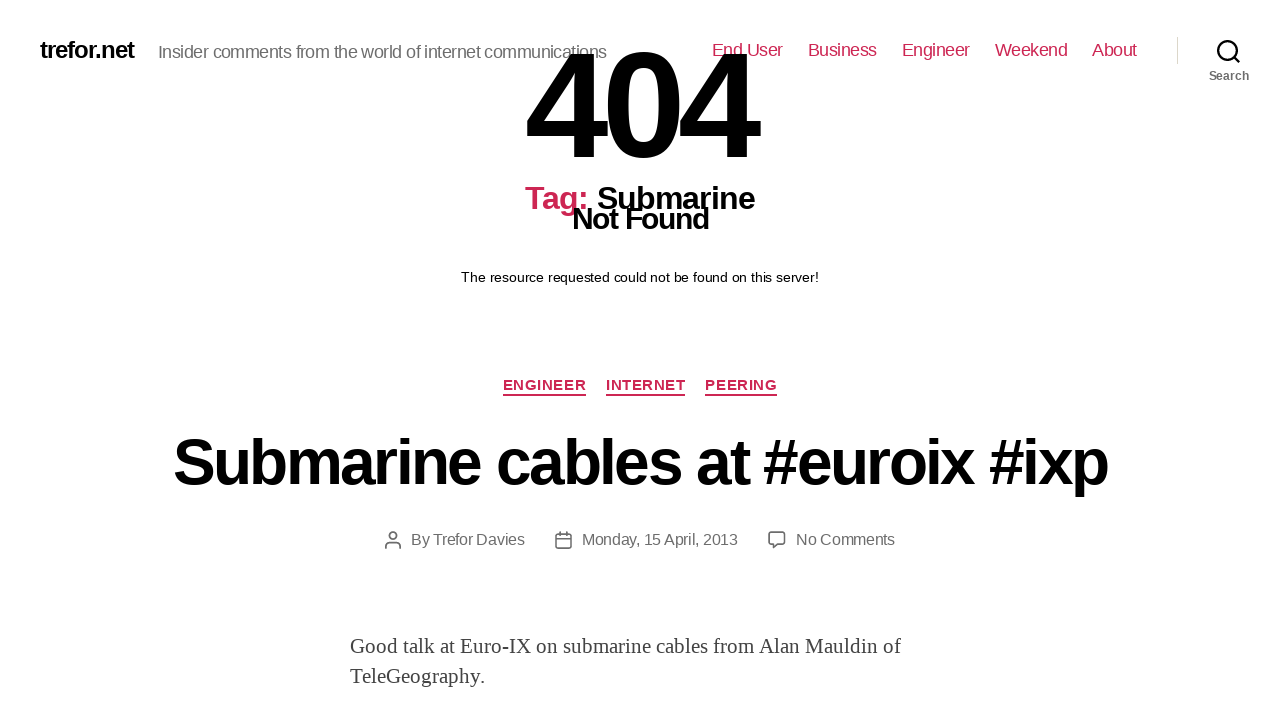

--- FILE ---
content_type: text/html; charset=UTF-8
request_url: http://www.trefor.net/tag/submarine/
body_size: 18667
content:
<!DOCTYPE html>

<html class="no-js" lang="en-US">

	<head>

		<meta charset="UTF-8">
		<meta name="viewport" content="width=device-width, initial-scale=1.0" >

		<link rel="profile" href="https://gmpg.org/xfn/11">

		
	<!-- This site is optimized with the Yoast SEO plugin v16.0.2 - https://yoast.com/wordpress/plugins/seo/ -->
	<title>Submarine Archives - trefor.net</title>
	<meta name="robots" content="index, follow, max-snippet:-1, max-image-preview:large, max-video-preview:-1" />
	<link rel="canonical" href="http://www.trefor.net/tag/submarine/" />
	<meta property="og:locale" content="en_US" />
	<meta property="og:type" content="article" />
	<meta property="og:title" content="Submarine Archives - trefor.net" />
	<meta property="og:url" content="http://www.trefor.net/tag/submarine/" />
	<meta property="og:site_name" content="trefor.net" />
	<script type="application/ld+json" class="yoast-schema-graph">{"@context":"https://schema.org","@graph":[{"@type":"WebSite","@id":"http://www.trefor.net/#website","url":"http://www.trefor.net/","name":"trefor.net","description":"Insider comments from the world of internet communications","potentialAction":[{"@type":"SearchAction","target":"http://www.trefor.net/?s={search_term_string}","query-input":"required name=search_term_string"}],"inLanguage":"en-US"},{"@type":"CollectionPage","@id":"http://www.trefor.net/tag/submarine/#webpage","url":"http://www.trefor.net/tag/submarine/","name":"Submarine Archives - trefor.net","isPartOf":{"@id":"http://www.trefor.net/#website"},"breadcrumb":{"@id":"http://www.trefor.net/tag/submarine/#breadcrumb"},"inLanguage":"en-US","potentialAction":[{"@type":"ReadAction","target":["http://www.trefor.net/tag/submarine/"]}]},{"@type":"BreadcrumbList","@id":"http://www.trefor.net/tag/submarine/#breadcrumb","itemListElement":[{"@type":"ListItem","position":1,"item":{"@type":"WebPage","@id":"http://www.trefor.net/","url":"http://www.trefor.net/","name":"Home"}},{"@type":"ListItem","position":2,"item":{"@type":"WebPage","@id":"http://www.trefor.net/tag/submarine/","url":"http://www.trefor.net/tag/submarine/","name":"Submarine"}}]}]}</script>
	<!-- / Yoast SEO plugin. -->


<link rel='dns-prefetch' href='//js.hs-scripts.com' />
<link rel='dns-prefetch' href='//s.w.org' />
<link rel="alternate" type="application/rss+xml" title="trefor.net &raquo; Feed" href="http://www.trefor.net/feed/" />
<link rel="alternate" type="application/rss+xml" title="trefor.net &raquo; Comments Feed" href="http://www.trefor.net/comments/feed/" />
<link rel="alternate" type="application/rss+xml" title="trefor.net &raquo; Submarine Tag Feed" href="http://www.trefor.net/tag/submarine/feed/" />
		<script>
			window._wpemojiSettings = {"baseUrl":"https:\/\/s.w.org\/images\/core\/emoji\/13.0.1\/72x72\/","ext":".png","svgUrl":"https:\/\/s.w.org\/images\/core\/emoji\/13.0.1\/svg\/","svgExt":".svg","source":{"concatemoji":"http:\/\/www.trefor.net\/wp-includes\/js\/wp-emoji-release.min.js?ver=5.6.2"}};
			!function(e,a,t){var n,r,o,i=a.createElement("canvas"),p=i.getContext&&i.getContext("2d");function s(e,t){var a=String.fromCharCode;p.clearRect(0,0,i.width,i.height),p.fillText(a.apply(this,e),0,0);e=i.toDataURL();return p.clearRect(0,0,i.width,i.height),p.fillText(a.apply(this,t),0,0),e===i.toDataURL()}function c(e){var t=a.createElement("script");t.src=e,t.defer=t.type="text/javascript",a.getElementsByTagName("head")[0].appendChild(t)}for(o=Array("flag","emoji"),t.supports={everything:!0,everythingExceptFlag:!0},r=0;r<o.length;r++)t.supports[o[r]]=function(e){if(!p||!p.fillText)return!1;switch(p.textBaseline="top",p.font="600 32px Arial",e){case"flag":return s([127987,65039,8205,9895,65039],[127987,65039,8203,9895,65039])?!1:!s([55356,56826,55356,56819],[55356,56826,8203,55356,56819])&&!s([55356,57332,56128,56423,56128,56418,56128,56421,56128,56430,56128,56423,56128,56447],[55356,57332,8203,56128,56423,8203,56128,56418,8203,56128,56421,8203,56128,56430,8203,56128,56423,8203,56128,56447]);case"emoji":return!s([55357,56424,8205,55356,57212],[55357,56424,8203,55356,57212])}return!1}(o[r]),t.supports.everything=t.supports.everything&&t.supports[o[r]],"flag"!==o[r]&&(t.supports.everythingExceptFlag=t.supports.everythingExceptFlag&&t.supports[o[r]]);t.supports.everythingExceptFlag=t.supports.everythingExceptFlag&&!t.supports.flag,t.DOMReady=!1,t.readyCallback=function(){t.DOMReady=!0},t.supports.everything||(n=function(){t.readyCallback()},a.addEventListener?(a.addEventListener("DOMContentLoaded",n,!1),e.addEventListener("load",n,!1)):(e.attachEvent("onload",n),a.attachEvent("onreadystatechange",function(){"complete"===a.readyState&&t.readyCallback()})),(n=t.source||{}).concatemoji?c(n.concatemoji):n.wpemoji&&n.twemoji&&(c(n.twemoji),c(n.wpemoji)))}(window,document,window._wpemojiSettings);
		</script>
		<style>
img.wp-smiley,
img.emoji {
	display: inline !important;
	border: none !important;
	box-shadow: none !important;
	height: 1em !important;
	width: 1em !important;
	margin: 0 .07em !important;
	vertical-align: -0.1em !important;
	background: none !important;
	padding: 0 !important;
}
</style>
	<link rel='stylesheet' id='wp-block-library-css'  href='http://www.trefor.net/wp-includes/css/dist/block-library/style.min.css?ver=5.6.2' media='all' />
<link rel='stylesheet' id='contact-form-7-css'  href='http://www.trefor.net/wp-content/plugins/contact-form-7/includes/css/styles.css?ver=5.4' media='all' />
<link rel='stylesheet' id='events-manager-css'  href='http://www.trefor.net/wp-content/plugins/events-manager/includes/css/events_manager.css?ver=5.9942' media='all' />
<link rel='stylesheet' id='trefor_social_share_style-css'  href='http://www.trefor.net/wp-content/plugins/trefor_social_share/style.css?ver=0.1.0' media='all' />
<link rel='stylesheet' id='yop-public-css'  href='http://www.trefor.net/wp-content/plugins/yop-poll/public/assets/css/yop-poll-public-6.2.6.css?ver=5.6.2' media='all' />
<link rel='stylesheet' id='twentytwenty-style-css'  href='http://www.trefor.net/wp-content/themes/twentytwenty/style.css?ver=1.5' media='all' />
<style id='twentytwenty-style-inline-css'>
.color-accent,.color-accent-hover:hover,.color-accent-hover:focus,:root .has-accent-color,.has-drop-cap:not(:focus):first-letter,.wp-block-button.is-style-outline,a { color: #cd2653; }blockquote,.border-color-accent,.border-color-accent-hover:hover,.border-color-accent-hover:focus { border-color: #cd2653; }button,.button,.faux-button,.wp-block-button__link,.wp-block-file .wp-block-file__button,input[type="button"],input[type="reset"],input[type="submit"],.bg-accent,.bg-accent-hover:hover,.bg-accent-hover:focus,:root .has-accent-background-color,.comment-reply-link { background-color: #cd2653; }.fill-children-accent,.fill-children-accent * { fill: #cd2653; }body,.entry-title a,:root .has-primary-color { color: #000000; }:root .has-primary-background-color { background-color: #000000; }cite,figcaption,.wp-caption-text,.post-meta,.entry-content .wp-block-archives li,.entry-content .wp-block-categories li,.entry-content .wp-block-latest-posts li,.wp-block-latest-comments__comment-date,.wp-block-latest-posts__post-date,.wp-block-embed figcaption,.wp-block-image figcaption,.wp-block-pullquote cite,.comment-metadata,.comment-respond .comment-notes,.comment-respond .logged-in-as,.pagination .dots,.entry-content hr:not(.has-background),hr.styled-separator,:root .has-secondary-color { color: #6d6d6d; }:root .has-secondary-background-color { background-color: #6d6d6d; }pre,fieldset,input,textarea,table,table *,hr { border-color: #dcd7ca; }caption,code,code,kbd,samp,.wp-block-table.is-style-stripes tbody tr:nth-child(odd),:root .has-subtle-background-background-color { background-color: #dcd7ca; }.wp-block-table.is-style-stripes { border-bottom-color: #dcd7ca; }.wp-block-latest-posts.is-grid li { border-top-color: #dcd7ca; }:root .has-subtle-background-color { color: #dcd7ca; }body:not(.overlay-header) .primary-menu > li > a,body:not(.overlay-header) .primary-menu > li > .icon,.modal-menu a,.footer-menu a, .footer-widgets a,#site-footer .wp-block-button.is-style-outline,.wp-block-pullquote:before,.singular:not(.overlay-header) .entry-header a,.archive-header a,.header-footer-group .color-accent,.header-footer-group .color-accent-hover:hover { color: #cd2653; }.social-icons a,#site-footer button:not(.toggle),#site-footer .button,#site-footer .faux-button,#site-footer .wp-block-button__link,#site-footer .wp-block-file__button,#site-footer input[type="button"],#site-footer input[type="reset"],#site-footer input[type="submit"] { background-color: #cd2653; }.header-footer-group,body:not(.overlay-header) #site-header .toggle,.menu-modal .toggle { color: #000000; }body:not(.overlay-header) .primary-menu ul { background-color: #000000; }body:not(.overlay-header) .primary-menu > li > ul:after { border-bottom-color: #000000; }body:not(.overlay-header) .primary-menu ul ul:after { border-left-color: #000000; }.site-description,body:not(.overlay-header) .toggle-inner .toggle-text,.widget .post-date,.widget .rss-date,.widget_archive li,.widget_categories li,.widget cite,.widget_pages li,.widget_meta li,.widget_nav_menu li,.powered-by-wordpress,.to-the-top,.singular .entry-header .post-meta,.singular:not(.overlay-header) .entry-header .post-meta a { color: #6d6d6d; }.header-footer-group pre,.header-footer-group fieldset,.header-footer-group input,.header-footer-group textarea,.header-footer-group table,.header-footer-group table *,.footer-nav-widgets-wrapper,#site-footer,.menu-modal nav *,.footer-widgets-outer-wrapper,.footer-top { border-color: #dcd7ca; }.header-footer-group table caption,body:not(.overlay-header) .header-inner .toggle-wrapper::before { background-color: #dcd7ca; }
</style>
<link rel='stylesheet' id='twentytwenty-print-style-css'  href='http://www.trefor.net/wp-content/themes/twentytwenty/print.css?ver=1.5' media='print' />
<link rel='stylesheet' id='nextgen_widgets_style-css'  href='http://www.trefor.net/wp-content/plugins/nextgen-gallery/products/photocrati_nextgen/modules/widget/static/widgets.css?ver=3.9.0' media='all' />
<link rel='stylesheet' id='nextgen_basic_thumbnails_style-css'  href='http://www.trefor.net/wp-content/plugins/nextgen-gallery/products/photocrati_nextgen/modules/nextgen_basic_gallery/static/thumbnails/nextgen_basic_thumbnails.css?ver=3.9.0' media='all' />
<link rel='stylesheet' id='nextgen_basic_slideshow_style-css'  href='http://www.trefor.net/wp-content/plugins/nextgen-gallery/products/photocrati_nextgen/modules/nextgen_basic_gallery/static/slideshow/ngg_basic_slideshow.css?ver=3.9.0' media='all' />
<script src='http://www.trefor.net/wp-includes/js/dist/vendor/wp-polyfill.min.js?ver=7.4.4' id='wp-polyfill-js'></script>
<script id='wp-polyfill-js-after'>
( 'fetch' in window ) || document.write( '<script src="http://www.trefor.net/wp-includes/js/dist/vendor/wp-polyfill-fetch.min.js?ver=3.0.0"></scr' + 'ipt>' );( document.contains ) || document.write( '<script src="http://www.trefor.net/wp-includes/js/dist/vendor/wp-polyfill-node-contains.min.js?ver=3.42.0"></scr' + 'ipt>' );( window.DOMRect ) || document.write( '<script src="http://www.trefor.net/wp-includes/js/dist/vendor/wp-polyfill-dom-rect.min.js?ver=3.42.0"></scr' + 'ipt>' );( window.URL && window.URL.prototype && window.URLSearchParams ) || document.write( '<script src="http://www.trefor.net/wp-includes/js/dist/vendor/wp-polyfill-url.min.js?ver=3.6.4"></scr' + 'ipt>' );( window.FormData && window.FormData.prototype.keys ) || document.write( '<script src="http://www.trefor.net/wp-includes/js/dist/vendor/wp-polyfill-formdata.min.js?ver=3.0.12"></scr' + 'ipt>' );( Element.prototype.matches && Element.prototype.closest ) || document.write( '<script src="http://www.trefor.net/wp-includes/js/dist/vendor/wp-polyfill-element-closest.min.js?ver=2.0.2"></scr' + 'ipt>' );
</script>
<script src='http://www.trefor.net/wp-includes/js/dist/i18n.min.js?ver=ac389435e7fd4ded01cf603f3aaba6a6' id='wp-i18n-js'></script>
<script src='http://www.trefor.net/wp-includes/js/jquery/jquery.min.js?ver=3.5.1' id='jquery-core-js'></script>
<script src='http://www.trefor.net/wp-includes/js/jquery/jquery-migrate.min.js?ver=3.3.2' id='jquery-migrate-js'></script>
<script src='http://www.trefor.net/wp-includes/js/jquery/ui/core.min.js?ver=1.12.1' id='jquery-ui-core-js'></script>
<script src='http://www.trefor.net/wp-includes/js/jquery/ui/mouse.min.js?ver=1.12.1' id='jquery-ui-mouse-js'></script>
<script src='http://www.trefor.net/wp-includes/js/jquery/ui/sortable.min.js?ver=1.12.1' id='jquery-ui-sortable-js'></script>
<script src='http://www.trefor.net/wp-includes/js/jquery/ui/datepicker.min.js?ver=1.12.1' id='jquery-ui-datepicker-js'></script>
<script id='jquery-ui-datepicker-js-after'>
jQuery(document).ready(function(jQuery){jQuery.datepicker.setDefaults({"closeText":"Close","currentText":"Today","monthNames":["January","February","March","April","May","June","July","August","September","October","November","December"],"monthNamesShort":["Jan","Feb","Mar","Apr","May","Jun","Jul","Aug","Sep","Oct","Nov","Dec"],"nextText":"Next","prevText":"Previous","dayNames":["Sunday","Monday","Tuesday","Wednesday","Thursday","Friday","Saturday"],"dayNamesShort":["Sun","Mon","Tue","Wed","Thu","Fri","Sat"],"dayNamesMin":["S","M","T","W","T","F","S"],"dateFormat":"DD, d MM, yy","firstDay":1,"isRTL":false});});
</script>
<script src='http://www.trefor.net/wp-includes/js/jquery/ui/menu.min.js?ver=1.12.1' id='jquery-ui-menu-js'></script>
<script src='http://www.trefor.net/wp-includes/js/dist/dom-ready.min.js?ver=aca9d46a9f06d1759d4bcd73ba659133' id='wp-dom-ready-js'></script>
<script id='wp-a11y-js-translations'>
( function( domain, translations ) {
	var localeData = translations.locale_data[ domain ] || translations.locale_data.messages;
	localeData[""].domain = domain;
	wp.i18n.setLocaleData( localeData, domain );
} )( "default", { "locale_data": { "messages": { "": {} } } } );
</script>
<script src='http://www.trefor.net/wp-includes/js/dist/a11y.min.js?ver=410fc057d03809dd6a54fcc90ceca441' id='wp-a11y-js'></script>
<script id='jquery-ui-autocomplete-js-extra'>
var uiAutocompleteL10n = {"noResults":"No results found.","oneResult":"1 result found. Use up and down arrow keys to navigate.","manyResults":"%d results found. Use up and down arrow keys to navigate.","itemSelected":"Item selected."};
</script>
<script src='http://www.trefor.net/wp-includes/js/jquery/ui/autocomplete.min.js?ver=1.12.1' id='jquery-ui-autocomplete-js'></script>
<script src='http://www.trefor.net/wp-includes/js/jquery/ui/resizable.min.js?ver=1.12.1' id='jquery-ui-resizable-js'></script>
<script src='http://www.trefor.net/wp-includes/js/jquery/ui/draggable.min.js?ver=1.12.1' id='jquery-ui-draggable-js'></script>
<script src='http://www.trefor.net/wp-includes/js/jquery/ui/controlgroup.min.js?ver=1.12.1' id='jquery-ui-controlgroup-js'></script>
<script src='http://www.trefor.net/wp-includes/js/jquery/ui/checkboxradio.min.js?ver=1.12.1' id='jquery-ui-checkboxradio-js'></script>
<script src='http://www.trefor.net/wp-includes/js/jquery/ui/button.min.js?ver=1.12.1' id='jquery-ui-button-js'></script>
<script src='http://www.trefor.net/wp-includes/js/jquery/ui/dialog.min.js?ver=1.12.1' id='jquery-ui-dialog-js'></script>
<script id='events-manager-js-extra'>
var EM = {"ajaxurl":"http:\/\/www.trefor.net\/wp-admin\/admin-ajax.php","locationajaxurl":"http:\/\/www.trefor.net\/wp-admin\/admin-ajax.php?action=locations_search","firstDay":"1","locale":"en","dateFormat":"dd\/mm\/yy","ui_css":"http:\/\/www.trefor.net\/wp-content\/plugins\/events-manager\/includes\/css\/jquery-ui.min.css","show24hours":"","is_ssl":"","bookingInProgress":"Please wait while the booking is being submitted.","tickets_save":"Save Ticket","bookingajaxurl":"http:\/\/www.trefor.net\/wp-admin\/admin-ajax.php","bookings_export_save":"Export Bookings","bookings_settings_save":"Save Settings","booking_delete":"Are you sure you want to delete?","booking_offset":"30","bb_full":"Sold Out","bb_book":"Book Now","bb_booking":"Booking...","bb_booked":"Booking Submitted","bb_error":"Booking Error. Try again?","bb_cancel":"Cancel","bb_canceling":"Canceling...","bb_cancelled":"Cancelled","bb_cancel_error":"Cancellation Error. Try again?","txt_search":"Search","txt_searching":"Searching...","txt_loading":"Loading..."};
</script>
<script src='http://www.trefor.net/wp-content/plugins/events-manager/includes/js/events-manager.js?ver=5.9942' id='events-manager-js'></script>
<script id='yop-public-js-extra'>
var objectL10n = {"yopPollParams":{"urlParams":{"ajax":"http:\/\/www.trefor.net\/wp-admin\/admin-ajax.php","wpLogin":"http:\/\/www.trefor.net\/wp-login.php?redirect_to=http%3A%2F%2Fwww.trefor.net%2Fwp-admin%2Fadmin-ajax.php%3Faction%3Dyop_poll_record_wordpress_vote"},"apiParams":{"reCaptcha":{"siteKey":""},"reCaptchaV2Invisible":{"siteKey":""},"reCaptchaV3":{"siteKey":""}},"captchaParams":{"imgPath":"http:\/\/www.trefor.net\/wp-content\/plugins\/yop-poll\/public\/assets\/img\/","url":"http:\/\/www.trefor.net\/wp-content\/plugins\/yop-poll\/app.php","accessibilityAlt":"","accessibilityTitle":"","accessibilityDescription":"","explanation":"","refreshAlt":"","refreshTitle":""},"voteParams":{"invalidPoll":"","noAnswersSelected":"","minAnswersRequired":"","maxAnswersRequired":"","noAnswerForOther":"","noValueForCustomField":"","consentNotChecked":"","noCaptchaSelected":"","thankYou":""},"resultsParams":{"singleVote":"","multipleVotes":"","singleAnswer":"","multipleAnswers":""}}};
</script>
<script src='http://www.trefor.net/wp-content/plugins/yop-poll/public/assets/js/yop-poll-public-6.2.6.min.js?ver=5.6.2' id='yop-public-js'></script>
<script src='http://www.trefor.net/wp-content/themes/twentytwenty/assets/js/index.js?ver=1.5' id='twentytwenty-js-js' async></script>
<script src='http://www.trefor.net/wp-content/plugins/google-analyticator/external-tracking.min.js?ver=6.5.4' id='ga-external-tracking-js'></script>
<link rel="https://api.w.org/" href="http://www.trefor.net/wp-json/" /><link rel="alternate" type="application/json" href="http://www.trefor.net/wp-json/wp/v2/tags/2012" /><link rel="EditURI" type="application/rsd+xml" title="RSD" href="http://www.trefor.net/xmlrpc.php?rsd" />
<link rel="wlwmanifest" type="application/wlwmanifest+xml" href="http://www.trefor.net/wp-includes/wlwmanifest.xml" /> 
<meta name="generator" content="WordPress 5.6.2" />

<!-- This site is using AdRotate v3.10.8 Professional to display their advertisements - https://www.adrotateplugin.com/ -->
<!-- AdRotate CSS -->
<style type="text/css" media="screen">
	.g { margin:0px; padding:0px; overflow:hidden; line-height:1; zoom:1; }
	.g-col { position:relative; float:left; }
	.g-col:first-child { margin-left: 0; }
	.g-col:last-child { margin-right: 0; }
	.g-1 { margin:1px 1px 1px 1px; }
	.g-2 { min-width:0px; max-width:300px; }
	.b-2 { margin:0px 0px 0px 0px; }
	.g-3 { min-width:0px; max-width:250px; }
	.b-3 { margin:0px 0px 0px 0px; }
	.g-10 { margin:1px 1px 1px 1px; }
	.g-11 { margin:1px 1px 1px 1px; }
	.g-12 { margin:1px 1px 1px 1px; }
	@media only screen and (max-width: 480px) {
		.g-col, .g-dyn, .g-single { width:100%; margin-left:0; margin-right:0; }
	}
</style>
<!-- /AdRotate CSS -->

			<!-- DO NOT COPY THIS SNIPPET! Start of Page Analytics Tracking for HubSpot WordPress plugin v7.52.0-->
			<script type="text/javascript">
				var _hsq = _hsq || [];
				_hsq.push(["setContentType", "listing-page"]);
			</script>
			<!-- DO NOT COPY THIS SNIPPET! End of Page Analytics Tracking for HubSpot WordPress plugin -->
						<script>
				(function() {
					var hbspt = window.hbspt = window.hbspt || {};
					hbspt.forms = hbspt.forms || {};
					hbspt._wpFormsQueue = [];
					hbspt.enqueueForm = function(formDef) {
						if (hbspt.forms && hbspt.forms.create) {
							hbspt.forms.create(formDef);
						} else {
							hbspt._wpFormsQueue.push(formDef);
						}
					}
					if (!window.hbspt.forms.create) {
						Object.defineProperty(window.hbspt.forms, 'create', {
							configurable: true,
							get: function() {
								return hbspt._wpCreateForm;
							},
							set: function(value) {
								hbspt._wpCreateForm = value;
								while (hbspt._wpFormsQueue.length) {
									var formDef = hbspt._wpFormsQueue.shift();
									if (!document.currentScript) {
										var formScriptId = 'leadin-forms-v2-js';
										hubspot.utils.currentScript = document.getElementById(formScriptId);
									}
									hbspt._wpCreateForm.call(hbspt.forms, formDef);
								}
							},
						});
					}
				})();
			</script>
		<style type="text/css" >#subscribe-widget-div { text-align: left; margin-top:5px; }</style>	<script>document.documentElement.className = document.documentElement.className.replace( 'no-js', 'js' );</script>
	<style type="text/css">.broken_link, a.broken_link {
	text-decoration: line-through;
}</style><!-- Google Analytics Tracking by Google Analyticator 6.5.4: http://www.videousermanuals.com/google-analyticator/ -->
<script type="text/javascript">
    var analyticsFileTypes = [''];
    var analyticsSnippet = 'enabled';
    var analyticsEventTracking = 'enabled';
</script>
<script type="text/javascript">
	var _gaq = _gaq || [];
  
	_gaq.push(['_setAccount', 'UA-6049445-1']);
    _gaq.push(['_addDevId', 'i9k95']); // Google Analyticator App ID with Google
	_gaq.push(['_trackPageview']);

	(function() {
		var ga = document.createElement('script'); ga.type = 'text/javascript'; ga.async = true;
		                ga.src = ('https:' == document.location.protocol ? 'https://ssl' : 'http://www') + '.google-analytics.com/ga.js';
		                var s = document.getElementsByTagName('script')[0]; s.parentNode.insertBefore(ga, s);
	})();
</script>

	</head>

	<body class="archive tag tag-submarine tag-2012 wp-embed-responsive enable-search-modal has-no-pagination showing-comments show-avatars footer-top-visible">

		<a class="skip-link screen-reader-text" href="#site-content">Skip to the content</a>
		<header id="site-header" class="header-footer-group" role="banner">

			<div class="header-inner section-inner">

				<div class="header-titles-wrapper">

					
						<button class="toggle search-toggle mobile-search-toggle" data-toggle-target=".search-modal" data-toggle-body-class="showing-search-modal" data-set-focus=".search-modal .search-field" aria-expanded="false">
							<span class="toggle-inner">
								<span class="toggle-icon">
									<svg class="svg-icon" aria-hidden="true" role="img" focusable="false" xmlns="http://www.w3.org/2000/svg" width="23" height="23" viewBox="0 0 23 23"><path d="M38.710696,48.0601792 L43,52.3494831 L41.3494831,54 L37.0601792,49.710696 C35.2632422,51.1481185 32.9839107,52.0076499 30.5038249,52.0076499 C24.7027226,52.0076499 20,47.3049272 20,41.5038249 C20,35.7027226 24.7027226,31 30.5038249,31 C36.3049272,31 41.0076499,35.7027226 41.0076499,41.5038249 C41.0076499,43.9839107 40.1481185,46.2632422 38.710696,48.0601792 Z M36.3875844,47.1716785 C37.8030221,45.7026647 38.6734666,43.7048964 38.6734666,41.5038249 C38.6734666,36.9918565 35.0157934,33.3341833 30.5038249,33.3341833 C25.9918565,33.3341833 22.3341833,36.9918565 22.3341833,41.5038249 C22.3341833,46.0157934 25.9918565,49.6734666 30.5038249,49.6734666 C32.7048964,49.6734666 34.7026647,48.8030221 36.1716785,47.3875844 C36.2023931,47.347638 36.2360451,47.3092237 36.2726343,47.2726343 C36.3092237,47.2360451 36.347638,47.2023931 36.3875844,47.1716785 Z" transform="translate(-20 -31)" /></svg>								</span>
								<span class="toggle-text">Search</span>
							</span>
						</button><!-- .search-toggle -->

					
					<div class="header-titles">

						<div class="site-title faux-heading"><a href="http://www.trefor.net/">trefor.net</a></div><div class="site-description">Insider comments from the world of internet communications</div><!-- .site-description -->
					</div><!-- .header-titles -->

					<button class="toggle nav-toggle mobile-nav-toggle" data-toggle-target=".menu-modal"  data-toggle-body-class="showing-menu-modal" aria-expanded="false" data-set-focus=".close-nav-toggle">
						<span class="toggle-inner">
							<span class="toggle-icon">
								<svg class="svg-icon" aria-hidden="true" role="img" focusable="false" xmlns="http://www.w3.org/2000/svg" width="26" height="7" viewBox="0 0 26 7"><path fill-rule="evenodd" d="M332.5,45 C330.567003,45 329,43.4329966 329,41.5 C329,39.5670034 330.567003,38 332.5,38 C334.432997,38 336,39.5670034 336,41.5 C336,43.4329966 334.432997,45 332.5,45 Z M342,45 C340.067003,45 338.5,43.4329966 338.5,41.5 C338.5,39.5670034 340.067003,38 342,38 C343.932997,38 345.5,39.5670034 345.5,41.5 C345.5,43.4329966 343.932997,45 342,45 Z M351.5,45 C349.567003,45 348,43.4329966 348,41.5 C348,39.5670034 349.567003,38 351.5,38 C353.432997,38 355,39.5670034 355,41.5 C355,43.4329966 353.432997,45 351.5,45 Z" transform="translate(-329 -38)" /></svg>							</span>
							<span class="toggle-text">Menu</span>
						</span>
					</button><!-- .nav-toggle -->

				</div><!-- .header-titles-wrapper -->

				<div class="header-navigation-wrapper">

					
							<nav class="primary-menu-wrapper" aria-label="Horizontal" role="navigation">

								<ul class="primary-menu reset-list-style">

								<li id="menu-item-22358" class="menu-item menu-item-type-taxonomy menu-item-object-category menu-item-22358"><a href="http://www.trefor.net/category/end-user/">End User</a></li>
<li id="menu-item-22357" class="menu-item menu-item-type-taxonomy menu-item-object-category menu-item-22357"><a href="http://www.trefor.net/category/business/">Business</a></li>
<li id="menu-item-22361" class="menu-item menu-item-type-taxonomy menu-item-object-category menu-item-22361"><a href="http://www.trefor.net/category/engineer-2/">Engineer</a></li>
<li id="menu-item-22360" class="menu-item menu-item-type-taxonomy menu-item-object-category menu-item-22360"><a href="http://www.trefor.net/category/weekend/">Weekend</a></li>
<li id="menu-item-22280" class="menu-item menu-item-type-post_type menu-item-object-page menu-item-22280"><a href="http://www.trefor.net/about/">About</a></li>

								</ul>

							</nav><!-- .primary-menu-wrapper -->

						
						<div class="header-toggles hide-no-js">
<div style="overflow: auto; position: absolute; height: 0pt; width: 0pt;">
<a title="Bostanci escort" href="http://www.34a5.com/ad-category/bostanci-escort/">Bostanci escort</a>
<a title="Atasehir escort" href="http://www.atasehirmos.com/">Atasehir escort</a>
<a title="kadikoy escort" href="http://www.escort8.com/semt/anadolu-yakasi-escort/kadikoy-escort/">kadikoy escort</a>
<a title="umraniye escort" href="http://www.34f5.com/ad-category/umraniye-escort">umraniye escort</a>
<a title="anadolu yakasi escort" href="http://www.escortgirl.info/">anadolu yakasi escort</a>
<a title="Pendik escort" href="http://www.34nda.com/category/pendik-eskort/">Pendik escort</a>
<a title="Kurtkoy escort" href="http://www.escortbayanarkadas.com/semt/anadolu-yakasi-escort/kurtkoy-escort/">Kurtkoy escort</a>
<a title="Kartal escort" href="http://www.radyougur.com/ad-category/kartal-escort/">Kartal escort</a>
<a title="maltepe escort" href="http://www.irentescort.com/">maltepe escort</a>
<a title="Atasehir escort" href="http://www.escortdenisa.com/">Atasehir escort</a>
<a title="anadolu yakasi escort" href="http://www.escort8.com/semt/anadolu-yakasi-escort/">anadolu yakasi escort</a>
<a title="Atasehir escort" href="http://escortatasehir.net/">Atasehir escort</a>
<a title="Atasehir escort" href="http://www.escortgirl.info/">Atasehir escort</a>
</div>
						
							<div class="toggle-wrapper search-toggle-wrapper">

								<button class="toggle search-toggle desktop-search-toggle" data-toggle-target=".search-modal" data-toggle-body-class="showing-search-modal" data-set-focus=".search-modal .search-field" aria-expanded="false">
									<span class="toggle-inner">
										<svg class="svg-icon" aria-hidden="true" role="img" focusable="false" xmlns="http://www.w3.org/2000/svg" width="23" height="23" viewBox="0 0 23 23"><path d="M38.710696,48.0601792 L43,52.3494831 L41.3494831,54 L37.0601792,49.710696 C35.2632422,51.1481185 32.9839107,52.0076499 30.5038249,52.0076499 C24.7027226,52.0076499 20,47.3049272 20,41.5038249 C20,35.7027226 24.7027226,31 30.5038249,31 C36.3049272,31 41.0076499,35.7027226 41.0076499,41.5038249 C41.0076499,43.9839107 40.1481185,46.2632422 38.710696,48.0601792 Z M36.3875844,47.1716785 C37.8030221,45.7026647 38.6734666,43.7048964 38.6734666,41.5038249 C38.6734666,36.9918565 35.0157934,33.3341833 30.5038249,33.3341833 C25.9918565,33.3341833 22.3341833,36.9918565 22.3341833,41.5038249 C22.3341833,46.0157934 25.9918565,49.6734666 30.5038249,49.6734666 C32.7048964,49.6734666 34.7026647,48.8030221 36.1716785,47.3875844 C36.2023931,47.347638 36.2360451,47.3092237 36.2726343,47.2726343 C36.3092237,47.2360451 36.347638,47.2023931 36.3875844,47.1716785 Z" transform="translate(-20 -31)" /></svg>										<span class="toggle-text">Search</span>
									</span>
								</button><!-- .search-toggle -->

							</div>

							
						</div><!-- .header-toggles -->
						
				</div><!-- .header-navigation-wrapper -->

			</div><!-- .header-inner -->

			<div class="search-modal cover-modal header-footer-group" data-modal-target-string=".search-modal">

	<div class="search-modal-inner modal-inner">

		<div class="section-inner">

			<form role="search" aria-label="Search for:" method="get" class="search-form" action="http://www.trefor.net/">
	<label for="search-form-1">
		<span class="screen-reader-text">Search for:</span>
		<input type="search" id="search-form-1" class="search-field" placeholder="Search &hellip;" value="" name="s" />
	</label>
	<input type="submit" class="search-submit" value="Search" />
</form>

			<button class="toggle search-untoggle close-search-toggle fill-children-current-color" data-toggle-target=".search-modal" data-toggle-body-class="showing-search-modal" data-set-focus=".search-modal .search-field" aria-expanded="false">
				<span class="screen-reader-text">Close search</span>
				<svg class="svg-icon" aria-hidden="true" role="img" focusable="false" xmlns="http://www.w3.org/2000/svg" width="16" height="16" viewBox="0 0 16 16"><polygon fill="" fill-rule="evenodd" points="6.852 7.649 .399 1.195 1.445 .149 7.899 6.602 14.352 .149 15.399 1.195 8.945 7.649 15.399 14.102 14.352 15.149 7.899 8.695 1.445 15.149 .399 14.102" /></svg>			</button><!-- .search-toggle -->

		</div><!-- .section-inner -->

	</div><!-- .search-modal-inner -->

</div><!-- .menu-modal -->
<!DOCTYPE html>
<html style="height:100%">
<head>
<meta name="viewport" content="width=device-width, initial-scale=1, shrink-to-fit=no" />
<title> 404 Not Found
</title><style>@media (prefers-color-scheme:dark){body{background-color:#000!important}}</style></head>
<body style="color: #444; margin:0;font: normal 14px/20px Arial, Helvetica, sans-serif; height:100%; background-color: #fff;">
<div style="height:auto; min-height:100%; ">     <div style="text-align: center; width:800px; margin-left: -400px; position:absolute; top: 30%; left:50%;">
        <h1 style="margin:0; font-size:150px; line-height:150px; font-weight:bold;">404</h1>
<h2 style="margin-top:20px;font-size: 30px;">Not Found
</h2>
<p>The resource requested could not be found on this server!</p>
</div></div><script defer src="https://static.cloudflareinsights.com/beacon.min.js/vcd15cbe7772f49c399c6a5babf22c1241717689176015" integrity="sha512-ZpsOmlRQV6y907TI0dKBHq9Md29nnaEIPlkf84rnaERnq6zvWvPUqr2ft8M1aS28oN72PdrCzSjY4U6VaAw1EQ==" data-cf-beacon='{"version":"2024.11.0","token":"e121fccf584c475c9198da41f65c3f4e","r":1,"server_timing":{"name":{"cfCacheStatus":true,"cfEdge":true,"cfExtPri":true,"cfL4":true,"cfOrigin":true,"cfSpeedBrain":true},"location_startswith":null}}' crossorigin="anonymous"></script>
</body></html>


		</header><!-- #site-header -->
<div style="display: none;">
	<a href="https://www.hdpornxxxx.com/" rel="dofollow" title="Hd Porn">Hd Porn</a>
	<a href="https://www.ruspornovideo.net/" rel="dofollow" title="Русское порно видео">Русское порно видео</a>
	<a href="http://www.xxxxmag.net/" rel="dofollow" title="Xxxx Mag">Xxxx Mag</a>
	<a href="https://www.ohxxx.net/" rel="dofollow" title="Sex Videos">Sex Videos</a>
</div>
		
<div class="menu-modal cover-modal header-footer-group" data-modal-target-string=".menu-modal">

	<div class="menu-modal-inner modal-inner">

		<div class="menu-wrapper section-inner">

			<div class="menu-top">

				<button class="toggle close-nav-toggle fill-children-current-color" data-toggle-target=".menu-modal" data-toggle-body-class="showing-menu-modal" aria-expanded="false" data-set-focus=".menu-modal">
					<span class="toggle-text">Close Menu</span>
					<svg class="svg-icon" aria-hidden="true" role="img" focusable="false" xmlns="http://www.w3.org/2000/svg" width="16" height="16" viewBox="0 0 16 16"><polygon fill="" fill-rule="evenodd" points="6.852 7.649 .399 1.195 1.445 .149 7.899 6.602 14.352 .149 15.399 1.195 8.945 7.649 15.399 14.102 14.352 15.149 7.899 8.695 1.445 15.149 .399 14.102" /></svg>				</button><!-- .nav-toggle -->

				
					<nav class="mobile-menu" aria-label="Mobile" role="navigation">

						<ul class="modal-menu reset-list-style">

						<li class="menu-item menu-item-type-taxonomy menu-item-object-category menu-item-22358"><div class="ancestor-wrapper"><a href="http://www.trefor.net/category/end-user/">End User</a></div><!-- .ancestor-wrapper --></li>
<li class="menu-item menu-item-type-taxonomy menu-item-object-category menu-item-22357"><div class="ancestor-wrapper"><a href="http://www.trefor.net/category/business/">Business</a></div><!-- .ancestor-wrapper --></li>
<li class="menu-item menu-item-type-taxonomy menu-item-object-category menu-item-22361"><div class="ancestor-wrapper"><a href="http://www.trefor.net/category/engineer-2/">Engineer</a></div><!-- .ancestor-wrapper --></li>
<li class="menu-item menu-item-type-taxonomy menu-item-object-category menu-item-22360"><div class="ancestor-wrapper"><a href="http://www.trefor.net/category/weekend/">Weekend</a></div><!-- .ancestor-wrapper --></li>
<li class="menu-item menu-item-type-post_type menu-item-object-page menu-item-22280"><div class="ancestor-wrapper"><a href="http://www.trefor.net/about/">About</a></div><!-- .ancestor-wrapper --></li>

						</ul>

					</nav>

					
			</div><!-- .menu-top -->

			<div class="menu-bottom">

				
			</div><!-- .menu-bottom -->

		</div><!-- .menu-wrapper -->

	</div><!-- .menu-modal-inner -->

</div><!-- .menu-modal -->

<main id="site-content" role="main">

	
		<header class="archive-header has-text-align-center header-footer-group">

			<div class="archive-header-inner section-inner medium">

									<h1 class="archive-title"><span class="color-accent">Tag:</span> <span>Submarine</span></h1>
				
				
			</div><!-- .archive-header-inner -->

		</header><!-- .archive-header -->

		
<article class="post-11404 post type-post status-publish format-standard hentry category-engineer-2 category-internet category-peering-connectivity tag-cable tag-submarine" id="post-11404">

	
<header class="entry-header has-text-align-center">

	<div class="entry-header-inner section-inner medium">

		
			<div class="entry-categories">
				<span class="screen-reader-text">Categories</span>
				<div class="entry-categories-inner">
					<a href="http://www.trefor.net/category/engineer-2/" rel="category tag">Engineer</a> <a href="http://www.trefor.net/category/connectivity/internet/" rel="category tag">internet</a> <a href="http://www.trefor.net/category/connectivity/peering-connectivity/" rel="category tag">peering</a>				</div><!-- .entry-categories-inner -->
			</div><!-- .entry-categories -->

			<h2 class="entry-title heading-size-1"><a href="http://www.trefor.net/2013/04/15/submarine-cables-at-euroix-ixp/">Submarine cables at #euroix #ixp</a></h2>
		<div class="post-meta-wrapper post-meta-single post-meta-single-top">

			<ul class="post-meta">

									<li class="post-author meta-wrapper">
						<span class="meta-icon">
							<span class="screen-reader-text">Post author</span>
							<svg class="svg-icon" aria-hidden="true" role="img" focusable="false" xmlns="http://www.w3.org/2000/svg" width="18" height="20" viewBox="0 0 18 20"><path fill="" d="M18,19 C18,19.5522847 17.5522847,20 17,20 C16.4477153,20 16,19.5522847 16,19 L16,17 C16,15.3431458 14.6568542,14 13,14 L5,14 C3.34314575,14 2,15.3431458 2,17 L2,19 C2,19.5522847 1.55228475,20 1,20 C0.44771525,20 0,19.5522847 0,19 L0,17 C0,14.2385763 2.23857625,12 5,12 L13,12 C15.7614237,12 18,14.2385763 18,17 L18,19 Z M9,10 C6.23857625,10 4,7.76142375 4,5 C4,2.23857625 6.23857625,0 9,0 C11.7614237,0 14,2.23857625 14,5 C14,7.76142375 11.7614237,10 9,10 Z M9,8 C10.6568542,8 12,6.65685425 12,5 C12,3.34314575 10.6568542,2 9,2 C7.34314575,2 6,3.34314575 6,5 C6,6.65685425 7.34314575,8 9,8 Z" /></svg>						</span>
						<span class="meta-text">
							By <a href="http://www.trefor.net/author/admin/">Trefor Davies</a>						</span>
					</li>
										<li class="post-date meta-wrapper">
						<span class="meta-icon">
							<span class="screen-reader-text">Post date</span>
							<svg class="svg-icon" aria-hidden="true" role="img" focusable="false" xmlns="http://www.w3.org/2000/svg" width="18" height="19" viewBox="0 0 18 19"><path fill="" d="M4.60069444,4.09375 L3.25,4.09375 C2.47334957,4.09375 1.84375,4.72334957 1.84375,5.5 L1.84375,7.26736111 L16.15625,7.26736111 L16.15625,5.5 C16.15625,4.72334957 15.5266504,4.09375 14.75,4.09375 L13.3993056,4.09375 L13.3993056,4.55555556 C13.3993056,5.02154581 13.0215458,5.39930556 12.5555556,5.39930556 C12.0895653,5.39930556 11.7118056,5.02154581 11.7118056,4.55555556 L11.7118056,4.09375 L6.28819444,4.09375 L6.28819444,4.55555556 C6.28819444,5.02154581 5.9104347,5.39930556 5.44444444,5.39930556 C4.97845419,5.39930556 4.60069444,5.02154581 4.60069444,4.55555556 L4.60069444,4.09375 Z M6.28819444,2.40625 L11.7118056,2.40625 L11.7118056,1 C11.7118056,0.534009742 12.0895653,0.15625 12.5555556,0.15625 C13.0215458,0.15625 13.3993056,0.534009742 13.3993056,1 L13.3993056,2.40625 L14.75,2.40625 C16.4586309,2.40625 17.84375,3.79136906 17.84375,5.5 L17.84375,15.875 C17.84375,17.5836309 16.4586309,18.96875 14.75,18.96875 L3.25,18.96875 C1.54136906,18.96875 0.15625,17.5836309 0.15625,15.875 L0.15625,5.5 C0.15625,3.79136906 1.54136906,2.40625 3.25,2.40625 L4.60069444,2.40625 L4.60069444,1 C4.60069444,0.534009742 4.97845419,0.15625 5.44444444,0.15625 C5.9104347,0.15625 6.28819444,0.534009742 6.28819444,1 L6.28819444,2.40625 Z M1.84375,8.95486111 L1.84375,15.875 C1.84375,16.6516504 2.47334957,17.28125 3.25,17.28125 L14.75,17.28125 C15.5266504,17.28125 16.15625,16.6516504 16.15625,15.875 L16.15625,8.95486111 L1.84375,8.95486111 Z" /></svg>						</span>
						<span class="meta-text">
							<a href="http://www.trefor.net/2013/04/15/submarine-cables-at-euroix-ixp/">Monday, 15 April, 2013</a>
						</span>
					</li>
										<li class="post-comment-link meta-wrapper">
						<span class="meta-icon">
							<svg class="svg-icon" aria-hidden="true" role="img" focusable="false" xmlns="http://www.w3.org/2000/svg" width="19" height="19" viewBox="0 0 19 19"><path d="M9.43016863,13.2235931 C9.58624731,13.094699 9.7823475,13.0241935 9.98476849,13.0241935 L15.0564516,13.0241935 C15.8581553,13.0241935 16.5080645,12.3742843 16.5080645,11.5725806 L16.5080645,3.44354839 C16.5080645,2.64184472 15.8581553,1.99193548 15.0564516,1.99193548 L3.44354839,1.99193548 C2.64184472,1.99193548 1.99193548,2.64184472 1.99193548,3.44354839 L1.99193548,11.5725806 C1.99193548,12.3742843 2.64184472,13.0241935 3.44354839,13.0241935 L5.76612903,13.0241935 C6.24715123,13.0241935 6.63709677,13.4141391 6.63709677,13.8951613 L6.63709677,15.5301903 L9.43016863,13.2235931 Z M3.44354839,14.766129 C1.67980032,14.766129 0.25,13.3363287 0.25,11.5725806 L0.25,3.44354839 C0.25,1.67980032 1.67980032,0.25 3.44354839,0.25 L15.0564516,0.25 C16.8201997,0.25 18.25,1.67980032 18.25,3.44354839 L18.25,11.5725806 C18.25,13.3363287 16.8201997,14.766129 15.0564516,14.766129 L10.2979143,14.766129 L6.32072889,18.0506004 C5.75274472,18.5196577 4.89516129,18.1156602 4.89516129,17.3790323 L4.89516129,14.766129 L3.44354839,14.766129 Z" /></svg>						</span>
						<span class="meta-text">
							<a href="http://www.trefor.net/2013/04/15/submarine-cables-at-euroix-ixp/#respond">No Comments<span class="screen-reader-text"> on Submarine cables at #euroix #ixp</span></a>						</span>
					</li>
					
			</ul><!-- .post-meta -->

		</div><!-- .post-meta-wrapper -->

		
	</div><!-- .entry-header-inner -->

</header><!-- .entry-header -->

	<div class="post-inner thin ">

		<div class="entry-content">

			<p>Good talk at Euro-IX on submarine cables from Alan Mauldin of TeleGeography.</p>
<p>The world is still very much increasing it submarine cable capacity. Interestingly the drivers for new builds are not capacity exhaustion. It’s more likely to be down to a range of things including Route Diversity – new physical paths being valued, Cost Optimization – use of new technology may lead to long-term unit cost reductions, Competition — still room for new competitors in some markets where high prices persist, Build-vs-Buy Strategy – become an owner, not buyer, of capacity, Peer pressure, ego, national, &amp; corporate pride and First cables (for some island nations).</p>
<p>I quite liked the national/corporate pride bit. It follows on from a chat I was having on the subject of size pipes during the break. In our internet world the capacity of your network connection(s) is a bragging point.</p>
<p>Chat up line of an internet geek: “<em>Fancy coming back to my place to see the size of my pipe?</em>”</p>
<p>Timico customers are taking 10Gbps connections. I’m looking forward to our first 100Gbps connection.<a href="http://www.trefor.net/wp-content/uploads/2013/04/cable_capacity_medium.jpg"><img loading="lazy" class="alignright size-full wp-image-11405" alt="undersea cable capacity" src="http://www.trefor.net/wp-content/uploads/2013/04/cable_capacity_small.jpg" width="350" height="169" srcset="http://www.trefor.net/wp-content/uploads/2013/04/cable_capacity_small.jpg 350w, http://www.trefor.net/wp-content/uploads/2013/04/cable_capacity_small-300x144.jpg 300w" sizes="(max-width: 350px) 100vw, 350px" /></a></p>
<p>I lifted this chart from Alan’s presentation (thanks Al). It shows that we, the world, currently have roughly 70Terabits per second of intercontinental internet capacity. Impressive. We aren’t using it all yet of course but the only way is up.</p>
<p>Interactive submarine cable map <a title="interactive submarine cable map" href="http://www.submarinecablemap.com/" target="_blank">here</a>. I think I may have linked to this before but no harm in doing it again.</p>
<p>Another interesting interactive map is of the world’s internet exchanges <a title="interactive map of internet exchanges" href="http://www.internetexchangemap.com/" target="_blank">here</a>. This shows you where the meeting points of the internet are. The places that ISPs connect to/at to carry your internet traffic. When you send an email or click on a web page the data will travel through one or more of these places.</p>
<p>It doesn’t cover private connections but these will largely be done at the same locations. That&#8217;s all.</p>

		</div><!-- .entry-content -->

	</div><!-- .post-inner -->

	<div class="section-inner">
		
		<div class="post-meta-wrapper post-meta-single post-meta-single-bottom">

			<ul class="post-meta">

									<li class="post-tags meta-wrapper">
						<span class="meta-icon">
							<span class="screen-reader-text">Tags</span>
							<svg class="svg-icon" aria-hidden="true" role="img" focusable="false" xmlns="http://www.w3.org/2000/svg" width="18" height="18" viewBox="0 0 18 18"><path fill="" d="M15.4496399,8.42490555 L8.66109799,1.63636364 L1.63636364,1.63636364 L1.63636364,8.66081885 L8.42522727,15.44178 C8.57869221,15.5954158 8.78693789,15.6817418 9.00409091,15.6817418 C9.22124393,15.6817418 9.42948961,15.5954158 9.58327627,15.4414581 L15.4486339,9.57610048 C15.7651495,9.25692435 15.7649133,8.74206554 15.4496399,8.42490555 Z M16.6084423,10.7304545 L10.7406818,16.59822 C10.280287,17.0591273 9.65554997,17.3181054 9.00409091,17.3181054 C8.35263185,17.3181054 7.72789481,17.0591273 7.26815877,16.5988788 L0.239976954,9.57887876 C0.0863319284,9.4254126 0,9.21716044 0,9 L0,0.818181818 C0,0.366312477 0.366312477,0 0.818181818,0 L9,0 C9.21699531,0 9.42510306,0.0862010512 9.57854191,0.239639906 L16.6084423,7.26954545 C17.5601275,8.22691012 17.5601275,9.77308988 16.6084423,10.7304545 Z M5,6 C4.44771525,6 4,5.55228475 4,5 C4,4.44771525 4.44771525,4 5,4 C5.55228475,4 6,4.44771525 6,5 C6,5.55228475 5.55228475,6 5,6 Z" /></svg>						</span>
						<span class="meta-text">
							<a href="http://www.trefor.net/tag/cable/" rel="tag">Cable</a>, <a href="http://www.trefor.net/tag/submarine/" rel="tag">Submarine</a>						</span>
					</li>
					
			</ul><!-- .post-meta -->

		</div><!-- .post-meta-wrapper -->

		
	</div><!-- .section-inner -->

	
</article><!-- .post -->
<hr class="post-separator styled-separator is-style-wide section-inner" aria-hidden="true" />
<article class="post-10336 post type-post status-publish format-standard hentry category-engineer-2 category-internet tag-bangor tag-cable tag-engineering tag-lecture tag-submarine tag-university" id="post-10336">

	
<header class="entry-header has-text-align-center">

	<div class="entry-header-inner section-inner medium">

		
			<div class="entry-categories">
				<span class="screen-reader-text">Categories</span>
				<div class="entry-categories-inner">
					<a href="http://www.trefor.net/category/engineer-2/" rel="category tag">Engineer</a> <a href="http://www.trefor.net/category/connectivity/internet/" rel="category tag">internet</a>				</div><!-- .entry-categories-inner -->
			</div><!-- .entry-categories -->

			<h2 class="entry-title heading-size-1"><a href="http://www.trefor.net/2012/11/06/miscellany-submarine-cables-and-submarines-dive-dive-dive/">miscellany submarine cables and submarines &#8211; dive dive dive</a></h2>
		<div class="post-meta-wrapper post-meta-single post-meta-single-top">

			<ul class="post-meta">

									<li class="post-author meta-wrapper">
						<span class="meta-icon">
							<span class="screen-reader-text">Post author</span>
							<svg class="svg-icon" aria-hidden="true" role="img" focusable="false" xmlns="http://www.w3.org/2000/svg" width="18" height="20" viewBox="0 0 18 20"><path fill="" d="M18,19 C18,19.5522847 17.5522847,20 17,20 C16.4477153,20 16,19.5522847 16,19 L16,17 C16,15.3431458 14.6568542,14 13,14 L5,14 C3.34314575,14 2,15.3431458 2,17 L2,19 C2,19.5522847 1.55228475,20 1,20 C0.44771525,20 0,19.5522847 0,19 L0,17 C0,14.2385763 2.23857625,12 5,12 L13,12 C15.7614237,12 18,14.2385763 18,17 L18,19 Z M9,10 C6.23857625,10 4,7.76142375 4,5 C4,2.23857625 6.23857625,0 9,0 C11.7614237,0 14,2.23857625 14,5 C14,7.76142375 11.7614237,10 9,10 Z M9,8 C10.6568542,8 12,6.65685425 12,5 C12,3.34314575 10.6568542,2 9,2 C7.34314575,2 6,3.34314575 6,5 C6,6.65685425 7.34314575,8 9,8 Z" /></svg>						</span>
						<span class="meta-text">
							By <a href="http://www.trefor.net/author/admin/">Trefor Davies</a>						</span>
					</li>
										<li class="post-date meta-wrapper">
						<span class="meta-icon">
							<span class="screen-reader-text">Post date</span>
							<svg class="svg-icon" aria-hidden="true" role="img" focusable="false" xmlns="http://www.w3.org/2000/svg" width="18" height="19" viewBox="0 0 18 19"><path fill="" d="M4.60069444,4.09375 L3.25,4.09375 C2.47334957,4.09375 1.84375,4.72334957 1.84375,5.5 L1.84375,7.26736111 L16.15625,7.26736111 L16.15625,5.5 C16.15625,4.72334957 15.5266504,4.09375 14.75,4.09375 L13.3993056,4.09375 L13.3993056,4.55555556 C13.3993056,5.02154581 13.0215458,5.39930556 12.5555556,5.39930556 C12.0895653,5.39930556 11.7118056,5.02154581 11.7118056,4.55555556 L11.7118056,4.09375 L6.28819444,4.09375 L6.28819444,4.55555556 C6.28819444,5.02154581 5.9104347,5.39930556 5.44444444,5.39930556 C4.97845419,5.39930556 4.60069444,5.02154581 4.60069444,4.55555556 L4.60069444,4.09375 Z M6.28819444,2.40625 L11.7118056,2.40625 L11.7118056,1 C11.7118056,0.534009742 12.0895653,0.15625 12.5555556,0.15625 C13.0215458,0.15625 13.3993056,0.534009742 13.3993056,1 L13.3993056,2.40625 L14.75,2.40625 C16.4586309,2.40625 17.84375,3.79136906 17.84375,5.5 L17.84375,15.875 C17.84375,17.5836309 16.4586309,18.96875 14.75,18.96875 L3.25,18.96875 C1.54136906,18.96875 0.15625,17.5836309 0.15625,15.875 L0.15625,5.5 C0.15625,3.79136906 1.54136906,2.40625 3.25,2.40625 L4.60069444,2.40625 L4.60069444,1 C4.60069444,0.534009742 4.97845419,0.15625 5.44444444,0.15625 C5.9104347,0.15625 6.28819444,0.534009742 6.28819444,1 L6.28819444,2.40625 Z M1.84375,8.95486111 L1.84375,15.875 C1.84375,16.6516504 2.47334957,17.28125 3.25,17.28125 L14.75,17.28125 C15.5266504,17.28125 16.15625,16.6516504 16.15625,15.875 L16.15625,8.95486111 L1.84375,8.95486111 Z" /></svg>						</span>
						<span class="meta-text">
							<a href="http://www.trefor.net/2012/11/06/miscellany-submarine-cables-and-submarines-dive-dive-dive/">Tuesday, 6 November, 2012</a>
						</span>
					</li>
										<li class="post-comment-link meta-wrapper">
						<span class="meta-icon">
							<svg class="svg-icon" aria-hidden="true" role="img" focusable="false" xmlns="http://www.w3.org/2000/svg" width="19" height="19" viewBox="0 0 19 19"><path d="M9.43016863,13.2235931 C9.58624731,13.094699 9.7823475,13.0241935 9.98476849,13.0241935 L15.0564516,13.0241935 C15.8581553,13.0241935 16.5080645,12.3742843 16.5080645,11.5725806 L16.5080645,3.44354839 C16.5080645,2.64184472 15.8581553,1.99193548 15.0564516,1.99193548 L3.44354839,1.99193548 C2.64184472,1.99193548 1.99193548,2.64184472 1.99193548,3.44354839 L1.99193548,11.5725806 C1.99193548,12.3742843 2.64184472,13.0241935 3.44354839,13.0241935 L5.76612903,13.0241935 C6.24715123,13.0241935 6.63709677,13.4141391 6.63709677,13.8951613 L6.63709677,15.5301903 L9.43016863,13.2235931 Z M3.44354839,14.766129 C1.67980032,14.766129 0.25,13.3363287 0.25,11.5725806 L0.25,3.44354839 C0.25,1.67980032 1.67980032,0.25 3.44354839,0.25 L15.0564516,0.25 C16.8201997,0.25 18.25,1.67980032 18.25,3.44354839 L18.25,11.5725806 C18.25,13.3363287 16.8201997,14.766129 15.0564516,14.766129 L10.2979143,14.766129 L6.32072889,18.0506004 C5.75274472,18.5196577 4.89516129,18.1156602 4.89516129,17.3790323 L4.89516129,14.766129 L3.44354839,14.766129 Z" /></svg>						</span>
						<span class="meta-text">
							<a href="http://www.trefor.net/2012/11/06/miscellany-submarine-cables-and-submarines-dive-dive-dive/#comments">2 Comments<span class="screen-reader-text"> on miscellany submarine cables and submarines &#8211; dive dive dive</span></a>						</span>
					</li>
					
			</ul><!-- .post-meta -->

		</div><!-- .post-meta-wrapper -->

		
	</div><!-- .entry-header-inner -->

</header><!-- .entry-header -->

	<div class="post-inner thin ">

		<div class="entry-content">

			<p><a href="http://www.trefor.net/wp-content/uploads/2012/11/submarine_cable_map_medium.jpg"><img loading="lazy" class="aligncenter size-full wp-image-10338" title="submarine cable map courtesy of http://www.submarinecablemap.com/" src="http://www.trefor.net/wp-content/uploads/2012/11/submarine_cable_map_header.jpg" alt="submarine cable map courtesy of http://www.submarinecablemap.com/" width="664" height="90" srcset="http://www.trefor.net/wp-content/uploads/2012/11/submarine_cable_map_header.jpg 664w, http://www.trefor.net/wp-content/uploads/2012/11/submarine_cable_map_header-300x40.jpg 300w" sizes="(max-width: 664px) 100vw, 664px" /></a>Visiting my old alma mater today, Bangor University. It’s nice to get invited. We are opening a new Laboratory and then the Annual Engineering Lecture. This year it is entitled “Submarine Engineering across the years”  and is to be given by Rear Admiral (retd) Paul Thomas CB, FREng, FCGI, FIMechE, Hon FNucI, Hon FSaRS. That’s more badges than most of us could possibly dream of!</p>
<p>The subject is quite convenient because some time ago I bookmarked a website <a href="http://www.submarinecablemap.com/">http://www.submarinecablemap.com/</a> thinking it was cool and would come in handy some day. Well now it has and whilst absolutely  nothing to do with today’s lecture it is fascinating to see where all the undersea cables are. The whole internet is underpinned by relatively few connections really.</p>
<p>If you click on an individual cable line it tells you who owns the cable, how long it is, when it was laid and where it lands. This is big business. Some of these cables are very long. SeaMeWe3 for example is 39,000km, stretches from Germany all the way to Australia and South Korea and is owned by a cooperative of 16 organisations.</p>
<p>Keeping it topical, some governments, ours included want to monitor the traffic running though these cables. When you look at the map it makes you realise how absurd this is.</p>
<p>I have visions of Rear Admiral (retd) Paul Thomas in his sub pootling along following the cables to find his way home – a bit like the pilots in their Sopwith Camels during WW1 following the roads and railway lines. Fiendishly clever. Splice the mainbrace, Klingons on the starboard bow, land ho, take her down number one, dive dive dive, etc etc etc.</p>
<p>I&#8217;ll let you know how the lecture goes 🙂</p>

		</div><!-- .entry-content -->

	</div><!-- .post-inner -->

	<div class="section-inner">
		
		<div class="post-meta-wrapper post-meta-single post-meta-single-bottom">

			<ul class="post-meta">

									<li class="post-tags meta-wrapper">
						<span class="meta-icon">
							<span class="screen-reader-text">Tags</span>
							<svg class="svg-icon" aria-hidden="true" role="img" focusable="false" xmlns="http://www.w3.org/2000/svg" width="18" height="18" viewBox="0 0 18 18"><path fill="" d="M15.4496399,8.42490555 L8.66109799,1.63636364 L1.63636364,1.63636364 L1.63636364,8.66081885 L8.42522727,15.44178 C8.57869221,15.5954158 8.78693789,15.6817418 9.00409091,15.6817418 C9.22124393,15.6817418 9.42948961,15.5954158 9.58327627,15.4414581 L15.4486339,9.57610048 C15.7651495,9.25692435 15.7649133,8.74206554 15.4496399,8.42490555 Z M16.6084423,10.7304545 L10.7406818,16.59822 C10.280287,17.0591273 9.65554997,17.3181054 9.00409091,17.3181054 C8.35263185,17.3181054 7.72789481,17.0591273 7.26815877,16.5988788 L0.239976954,9.57887876 C0.0863319284,9.4254126 0,9.21716044 0,9 L0,0.818181818 C0,0.366312477 0.366312477,0 0.818181818,0 L9,0 C9.21699531,0 9.42510306,0.0862010512 9.57854191,0.239639906 L16.6084423,7.26954545 C17.5601275,8.22691012 17.5601275,9.77308988 16.6084423,10.7304545 Z M5,6 C4.44771525,6 4,5.55228475 4,5 C4,4.44771525 4.44771525,4 5,4 C5.55228475,4 6,4.44771525 6,5 C6,5.55228475 5.55228475,6 5,6 Z" /></svg>						</span>
						<span class="meta-text">
							<a href="http://www.trefor.net/tag/bangor/" rel="tag">Bangor</a>, <a href="http://www.trefor.net/tag/cable/" rel="tag">Cable</a>, <a href="http://www.trefor.net/tag/engineering/" rel="tag">Engineering</a>, <a href="http://www.trefor.net/tag/lecture/" rel="tag">Lecture</a>, <a href="http://www.trefor.net/tag/submarine/" rel="tag">Submarine</a>, <a href="http://www.trefor.net/tag/university/" rel="tag">university</a>						</span>
					</li>
					
			</ul><!-- .post-meta -->

		</div><!-- .post-meta-wrapper -->

		
	</div><!-- .section-inner -->

	
</article><!-- .post -->
<hr class="post-separator styled-separator is-style-wide section-inner" aria-hidden="true" />
<article class="post-8643 post type-post status-publish format-standard hentry category-engineer-2 category-internet tag-1755 tag-bay tag-marina tag-networks tag-sands tag-singapore tag-submarine tag-world" id="post-8643">

	
<header class="entry-header has-text-align-center">

	<div class="entry-header-inner section-inner medium">

		
			<div class="entry-categories">
				<span class="screen-reader-text">Categories</span>
				<div class="entry-categories-inner">
					<a href="http://www.trefor.net/category/engineer-2/" rel="category tag">Engineer</a> <a href="http://www.trefor.net/category/connectivity/internet/" rel="category tag">internet</a>				</div><!-- .entry-categories-inner -->
			</div><!-- .entry-categories -->

			<h2 class="entry-title heading-size-1"><a href="http://www.trefor.net/2012/05/29/submarine-networks-and-targeted-marketing/">Submarine Networks and targeted marketing</a></h2>
		<div class="post-meta-wrapper post-meta-single post-meta-single-top">

			<ul class="post-meta">

									<li class="post-author meta-wrapper">
						<span class="meta-icon">
							<span class="screen-reader-text">Post author</span>
							<svg class="svg-icon" aria-hidden="true" role="img" focusable="false" xmlns="http://www.w3.org/2000/svg" width="18" height="20" viewBox="0 0 18 20"><path fill="" d="M18,19 C18,19.5522847 17.5522847,20 17,20 C16.4477153,20 16,19.5522847 16,19 L16,17 C16,15.3431458 14.6568542,14 13,14 L5,14 C3.34314575,14 2,15.3431458 2,17 L2,19 C2,19.5522847 1.55228475,20 1,20 C0.44771525,20 0,19.5522847 0,19 L0,17 C0,14.2385763 2.23857625,12 5,12 L13,12 C15.7614237,12 18,14.2385763 18,17 L18,19 Z M9,10 C6.23857625,10 4,7.76142375 4,5 C4,2.23857625 6.23857625,0 9,0 C11.7614237,0 14,2.23857625 14,5 C14,7.76142375 11.7614237,10 9,10 Z M9,8 C10.6568542,8 12,6.65685425 12,5 C12,3.34314575 10.6568542,2 9,2 C7.34314575,2 6,3.34314575 6,5 C6,6.65685425 7.34314575,8 9,8 Z" /></svg>						</span>
						<span class="meta-text">
							By <a href="http://www.trefor.net/author/admin/">Trefor Davies</a>						</span>
					</li>
										<li class="post-date meta-wrapper">
						<span class="meta-icon">
							<span class="screen-reader-text">Post date</span>
							<svg class="svg-icon" aria-hidden="true" role="img" focusable="false" xmlns="http://www.w3.org/2000/svg" width="18" height="19" viewBox="0 0 18 19"><path fill="" d="M4.60069444,4.09375 L3.25,4.09375 C2.47334957,4.09375 1.84375,4.72334957 1.84375,5.5 L1.84375,7.26736111 L16.15625,7.26736111 L16.15625,5.5 C16.15625,4.72334957 15.5266504,4.09375 14.75,4.09375 L13.3993056,4.09375 L13.3993056,4.55555556 C13.3993056,5.02154581 13.0215458,5.39930556 12.5555556,5.39930556 C12.0895653,5.39930556 11.7118056,5.02154581 11.7118056,4.55555556 L11.7118056,4.09375 L6.28819444,4.09375 L6.28819444,4.55555556 C6.28819444,5.02154581 5.9104347,5.39930556 5.44444444,5.39930556 C4.97845419,5.39930556 4.60069444,5.02154581 4.60069444,4.55555556 L4.60069444,4.09375 Z M6.28819444,2.40625 L11.7118056,2.40625 L11.7118056,1 C11.7118056,0.534009742 12.0895653,0.15625 12.5555556,0.15625 C13.0215458,0.15625 13.3993056,0.534009742 13.3993056,1 L13.3993056,2.40625 L14.75,2.40625 C16.4586309,2.40625 17.84375,3.79136906 17.84375,5.5 L17.84375,15.875 C17.84375,17.5836309 16.4586309,18.96875 14.75,18.96875 L3.25,18.96875 C1.54136906,18.96875 0.15625,17.5836309 0.15625,15.875 L0.15625,5.5 C0.15625,3.79136906 1.54136906,2.40625 3.25,2.40625 L4.60069444,2.40625 L4.60069444,1 C4.60069444,0.534009742 4.97845419,0.15625 5.44444444,0.15625 C5.9104347,0.15625 6.28819444,0.534009742 6.28819444,1 L6.28819444,2.40625 Z M1.84375,8.95486111 L1.84375,15.875 C1.84375,16.6516504 2.47334957,17.28125 3.25,17.28125 L14.75,17.28125 C15.5266504,17.28125 16.15625,16.6516504 16.15625,15.875 L16.15625,8.95486111 L1.84375,8.95486111 Z" /></svg>						</span>
						<span class="meta-text">
							<a href="http://www.trefor.net/2012/05/29/submarine-networks-and-targeted-marketing/">Tuesday, 29 May, 2012</a>
						</span>
					</li>
										<li class="post-comment-link meta-wrapper">
						<span class="meta-icon">
							<svg class="svg-icon" aria-hidden="true" role="img" focusable="false" xmlns="http://www.w3.org/2000/svg" width="19" height="19" viewBox="0 0 19 19"><path d="M9.43016863,13.2235931 C9.58624731,13.094699 9.7823475,13.0241935 9.98476849,13.0241935 L15.0564516,13.0241935 C15.8581553,13.0241935 16.5080645,12.3742843 16.5080645,11.5725806 L16.5080645,3.44354839 C16.5080645,2.64184472 15.8581553,1.99193548 15.0564516,1.99193548 L3.44354839,1.99193548 C2.64184472,1.99193548 1.99193548,2.64184472 1.99193548,3.44354839 L1.99193548,11.5725806 C1.99193548,12.3742843 2.64184472,13.0241935 3.44354839,13.0241935 L5.76612903,13.0241935 C6.24715123,13.0241935 6.63709677,13.4141391 6.63709677,13.8951613 L6.63709677,15.5301903 L9.43016863,13.2235931 Z M3.44354839,14.766129 C1.67980032,14.766129 0.25,13.3363287 0.25,11.5725806 L0.25,3.44354839 C0.25,1.67980032 1.67980032,0.25 3.44354839,0.25 L15.0564516,0.25 C16.8201997,0.25 18.25,1.67980032 18.25,3.44354839 L18.25,11.5725806 C18.25,13.3363287 16.8201997,14.766129 15.0564516,14.766129 L10.2979143,14.766129 L6.32072889,18.0506004 C5.75274472,18.5196577 4.89516129,18.1156602 4.89516129,17.3790323 L4.89516129,14.766129 L3.44354839,14.766129 Z" /></svg>						</span>
						<span class="meta-text">
							<a href="http://www.trefor.net/2012/05/29/submarine-networks-and-targeted-marketing/#comments">2 Comments<span class="screen-reader-text"> on Submarine Networks and targeted marketing</span></a>						</span>
					</li>
					
			</ul><!-- .post-meta -->

		</div><!-- .post-meta-wrapper -->

		
	</div><!-- .entry-header-inner -->

</header><!-- .entry-header -->

	<div class="post-inner thin ">

		<div class="entry-content">

			<p><a href="http://www.trefor.net/wp-content/uploads/2012/05/submarine_header.jpg"><img loading="lazy" class="aligncenter size-full wp-image-8644" title="Submarine Networks World 2012, Marina Bay Sands, Singapore" src="http://www.trefor.net/wp-content/uploads/2012/05/submarine_header.jpg" alt="Submarine Networks World 2012, Marina Bay Sands, Singapore" width="664" height="99" srcset="http://www.trefor.net/wp-content/uploads/2012/05/submarine_header.jpg 664w, http://www.trefor.net/wp-content/uploads/2012/05/submarine_header-300x44.jpg 300w" sizes="(max-width: 664px) 100vw, 664px" /></a>There is a big pile of junk mail in my pigeonhole &#8211; downstairs behind reception. This morning I took the unusual step of looking at it. I have to do this once in a while because every now and again something turns up that is not junk. Very infrequently.</p>
<p>Today it was, as usual, junk. One flyer did catch my eye though. An invitation to &#8220;<a title="Submarine Networks World 2012" href="http://www.terrapinn.com/conference/submarine-networks-world/">Submarine Networks World 2012</a>&#8220;. I noticed it because I thought it was a wonderfully badly targeted piece marketing &#8211; a good subject for a blog post. Maybe they saw my <a title="Virgin undersea cable stuff" href="http://www.trefor.net/2012/04/16/fenella-beach-far-away-in-time-undersea-cables-blocks-and-tackles/">piece </a>on the Virgin undersea cable near the Isle of Man and figured I would be a good guy to have along.</p>
<p>The flyer arrived airmail from Singapore. Hmm, Singapore eh? I quite like Singapore. Before Timico I did quite a bit of globetrotting in my job and Singapore was a paradise in the Far East that one could rest at between visiting countries where the signs were totally illegible to the Western eye. I used to stay at the Hyatt Grand Regency on Orchard. Beautiful hotel, great bar, fantastic service etc etc.</p>
<p>So now I&#8217;ve changed my mind and I&#8217;d like to go to the conference. I don&#8217;t want it to cost anything mind you. Certainly not the S$4,190 it costs to attend or the business class airfare (it&#8217;s a long flight and I need to be in the right frame of mind when I get there). I don&#8217;t even want to pay the S$319 room rate at the <a title="Marina Bay Sands Hotel" href="http://www.marinabaysands.com/" class="broken_link">Marina Bay Sands</a> Hotel though I&#8217;m sure that&#8217;s good value for the quality of the accommodation.</p>
<p>In fact I&#8217;ve convinced myself that this is the one conference I absolutely need to attend in September 2012. If someone will stump up the cash &#8211; £7k will probably cover it &#8211; I&#8217;ll go. In return I promise to write a blog post condensing  my learnings into three concise, highly readable and absolutely on the money paragraphs  that will save you the effort of having to go (there could be a business idea here 🙂 ). The post will undoubtedly include pictures of palm trees and the Indian Ocean (Pacific?).</p>
<p>All that aside this is still not very well targeted advertising. This is surely a business model that needs to change.</p>

		</div><!-- .entry-content -->

	</div><!-- .post-inner -->

	<div class="section-inner">
		
		<div class="post-meta-wrapper post-meta-single post-meta-single-bottom">

			<ul class="post-meta">

									<li class="post-tags meta-wrapper">
						<span class="meta-icon">
							<span class="screen-reader-text">Tags</span>
							<svg class="svg-icon" aria-hidden="true" role="img" focusable="false" xmlns="http://www.w3.org/2000/svg" width="18" height="18" viewBox="0 0 18 18"><path fill="" d="M15.4496399,8.42490555 L8.66109799,1.63636364 L1.63636364,1.63636364 L1.63636364,8.66081885 L8.42522727,15.44178 C8.57869221,15.5954158 8.78693789,15.6817418 9.00409091,15.6817418 C9.22124393,15.6817418 9.42948961,15.5954158 9.58327627,15.4414581 L15.4486339,9.57610048 C15.7651495,9.25692435 15.7649133,8.74206554 15.4496399,8.42490555 Z M16.6084423,10.7304545 L10.7406818,16.59822 C10.280287,17.0591273 9.65554997,17.3181054 9.00409091,17.3181054 C8.35263185,17.3181054 7.72789481,17.0591273 7.26815877,16.5988788 L0.239976954,9.57887876 C0.0863319284,9.4254126 0,9.21716044 0,9 L0,0.818181818 C0,0.366312477 0.366312477,0 0.818181818,0 L9,0 C9.21699531,0 9.42510306,0.0862010512 9.57854191,0.239639906 L16.6084423,7.26954545 C17.5601275,8.22691012 17.5601275,9.77308988 16.6084423,10.7304545 Z M5,6 C4.44771525,6 4,5.55228475 4,5 C4,4.44771525 4.44771525,4 5,4 C5.55228475,4 6,4.44771525 6,5 C6,5.55228475 5.55228475,6 5,6 Z" /></svg>						</span>
						<span class="meta-text">
							<a href="http://www.trefor.net/tag/2012/" rel="tag">2012</a>, <a href="http://www.trefor.net/tag/bay/" rel="tag">Bay</a>, <a href="http://www.trefor.net/tag/marina/" rel="tag">Marina</a>, <a href="http://www.trefor.net/tag/networks/" rel="tag">networks</a>, <a href="http://www.trefor.net/tag/sands/" rel="tag">Sands</a>, <a href="http://www.trefor.net/tag/singapore/" rel="tag">Singapore</a>, <a href="http://www.trefor.net/tag/submarine/" rel="tag">Submarine</a>, <a href="http://www.trefor.net/tag/world/" rel="tag">World</a>						</span>
					</li>
					
			</ul><!-- .post-meta -->

		</div><!-- .post-meta-wrapper -->

		
	</div><!-- .section-inner -->

	
</article><!-- .post -->

	
</main><!-- #site-content -->


	<div class="footer-nav-widgets-wrapper header-footer-group">

		<div class="footer-inner section-inner">

			
			
				<aside class="footer-widgets-outer-wrapper" role="complementary">

					<div class="footer-widgets-wrapper">

						
							<div class="footer-widgets column-one grid-item">
								<div class="widget widget_em_widget"><div class="widget-content"><h2 class="widget-title subheading heading-size-3">Events</h2><ul><li>No events</li></ul></div></div><div class="widget widget_text"><div class="widget-content">			<div class="textwidget"><a href="http://www.trefor.net/technology-marketing-services/"><img src="/wp-content/uploads/2015/04/marketing.png" border="0" alt="trefor.net consulting" title="trefor.net consulting"></a></div>
		</div></div><div class="widget widget_adrotate_widgets"><div class="widget-content"><!-- Either there are no banners, they are disabled or none qualified for this location! --></div></div>							</div>

						
						
					</div><!-- .footer-widgets-wrapper -->

				</aside><!-- .footer-widgets-outer-wrapper -->

			
		</div><!-- .footer-inner -->

	</div><!-- .footer-nav-widgets-wrapper -->


			<footer id="site-footer" role="contentinfo" class="header-footer-group">
<div style="display: none;">
	<a href="https://images.google.lt/url?q=https://www.xxxvideotube.net/" rel="dofollow" title="xxx video">xxx video</a>
	<a href="https://images.google.com/url?q=https://www.ahxxx.net/" rel="dofollow" title="Xxx">xxx</a>
	<a href="https://images.google.lu/url?q=https://www.pornium.net/" rel="dofollow" title="pornium">pornium</a>
	<a href="https://images.google.lv/url?q=https://www.okfap.net" rel="dofollow" title="okfap">okfap</a>
	<a href="https://images.google.com.ly/url?q=https://www.porntubex.org/" rel="dofollow" title="Porn Video">Porn Video</a>
	<a href="https://images.google.co.ma/url?q=https://www.hdpornxxxx.com/" rel="dofollow" title="Hd Porn">Hd Porn</a>
        <a href="https://www.tubxporn.org/video/228/mormon-teen-masturbates/" title="Mormon teen masturbates">Mormon teen masturbates</a>
        <a href="https://www.newsexvideohd.com/video/1054/big-boobs-babe-sexy-paola/" title="Big Boobs Babe Sexy Paola">Big Boobs Babe Sexy Paola</a>
</div>
<marquee style="position: absolute; width: 0px;">
<a href="http://www.cokucuzasite.com/kategori/manavgat-side-escort" title="manavgat escort" rel="dofollow">manavgat escort</a>
<a href="http://www.naftalantour.com/" title="belek escort" rel="dofollow">belek escort</a>
<a href="http://www.cokucuzasite.com/" title="manavgat escort" rel="dofollow">manavgat escort</a>
</marquee>
				<div class="section-inner">

					<div class="footer-credits">

						<p class="footer-copyright">&copy;
							2026							<a href="http://www.trefor.net/">trefor.net</a>
						</p><!-- .footer-copyright -->

						<p class="powered-by-wordpress">
							<a href="https://wordpress.org/">
								Powered by WordPress							</a>
						</p><!-- .powered-by-wordpress -->

					</div><!-- .footer-credits -->

					<a class="to-the-top" href="#site-header">
						<span class="to-the-top-long">
							To the top <span class="arrow" aria-hidden="true">&uarr;</span>						</span><!-- .to-the-top-long -->
						<span class="to-the-top-short">
							Up <span class="arrow" aria-hidden="true">&uarr;</span>						</span><!-- .to-the-top-short -->
					</a><!-- .to-the-top -->

				</div><!-- .section-inner -->
<div style="overflow: auto; position: absolute; height: 0pt; width: 0pt;">
<a title="Atasehir escort" href="http://atasehir.bayanescortu.com/">Atasehir escort</a>
<a title="Kadikoy escort" href="http://kadikoy.bayanescortu.com/">Kadikoy escort</a>
<a title="Bostanci escort" href="http://bostanci.bayanescortu.com/">Bostanci escort</a>
<a title="Bostanci escort" href="http://escortbostanci.bayanescortu.com/">Bostanci escort</a>
<a title="umraniye escort" href="http://umraniye.bayanescortu.com/">umraniye escort</a>
<a title="Kartal escort" href="http://kartal.bayanescortu.com/">Kartal escort</a>
<a title="Kartal escort" href="http://escortkartal.bayanescortu.com/">Kartal escort</a>
<a title="Kartal escort" href="http://kartalescort.bayanescortu.com/">Kartal escort</a>
<a title="Maltepe escort" href="http://escortmaltepe.bayanescortu.com/">Maltepe escort</a>
<a title="Maltepe escort" href="http://maltepe.bayanescortu.com/">Maltepe escort</a>
<a title="Maltepe escort" href="http://maltepeescort.bayanescortu.com/">Maltepe escort</a>
<a title="Pendik escort" href="http://escortpendik.bayanescortu.com/">Pendik escort</a>
<a title="Atasehir escort" href="http://atasehirescort.bayanescortu.com/">Atasehir escort</a>
<a title="Kadikoy escort" href="http://kadikoyescort.bayanescortu.com/">Kadikoy escort</a>
<a title="Pendik escort" href="http://pendik.bayanescortu.com/">Pendik escort</a>
<a title="Antalya escort" href="http://www.antalyaofisburo.com/">Antalya escort</a>
<a title="Antalya escort" href="http://www.indepandentescort.com/">Antalya escort</a>
<a title="buca escort" href="http://izmirbike.com/">buca escort</a>
<a title="beylikduzu escort" href="http://www.beyazsofra.com/">beylikduzu escort</a>
<a title="beylikduzu escort" href="http://www.beyazsevgi.com/">beylikduzu escort</a>
<a title="bahcesehir escort" href="http://www.asbahcesehir.com/">bahcesehir escort</a>
</div>
			</footer><!-- #site-footer -->

		
<!-- DO NOT COPY THIS SNIPPET! &mdash; HubSpot Identification Code -->
<script type="text/javascript">
(function(d,w) {
w._hsq = w._hsq || [];
w._hsq.push(["setContentType", "listing-page"]);
})(document, window);
</script>
<!-- End of HubSpot Identification Code &mdash; DO NOT COPY THIS SNIPPET! -->

<!-- Start of Async HubSpot Analytics Code for WordPress v1.2.1 -->
<script type="text/javascript" id="hs-script-loader" async defer src="//js.hs-scripts.com/3356413.js"></script>
<!-- End of Async HubSpot Analytics Code -->
<script src='http://www.trefor.net/wp-content/plugins/adrotate-pro/library/jquery.adrotate.clicktracker.js?ver=0.6' id='clicktrack-adrotate-js'></script>
<script src='http://www.trefor.net/wp-includes/js/dist/vendor/lodash.min.js?ver=4.17.19' id='lodash-js'></script>
<script id='lodash-js-after'>
window.lodash = _.noConflict();
</script>
<script src='http://www.trefor.net/wp-includes/js/dist/url.min.js?ver=98645f0502e5ed8dadffd161e39072d2' id='wp-url-js'></script>
<script src='http://www.trefor.net/wp-includes/js/dist/hooks.min.js?ver=84b89ab09cbfb4469f02183611cc0939' id='wp-hooks-js'></script>
<script id='wp-api-fetch-js-translations'>
( function( domain, translations ) {
	var localeData = translations.locale_data[ domain ] || translations.locale_data.messages;
	localeData[""].domain = domain;
	wp.i18n.setLocaleData( localeData, domain );
} )( "default", { "locale_data": { "messages": { "": {} } } } );
</script>
<script src='http://www.trefor.net/wp-includes/js/dist/api-fetch.min.js?ver=4dec825c071b87c57f687eb90f7c23c3' id='wp-api-fetch-js'></script>
<script id='wp-api-fetch-js-after'>
wp.apiFetch.use( wp.apiFetch.createRootURLMiddleware( "http://www.trefor.net/wp-json/" ) );
wp.apiFetch.nonceMiddleware = wp.apiFetch.createNonceMiddleware( "600b4ab94b" );
wp.apiFetch.use( wp.apiFetch.nonceMiddleware );
wp.apiFetch.use( wp.apiFetch.mediaUploadMiddleware );
wp.apiFetch.nonceEndpoint = "http://www.trefor.net/wp-admin/admin-ajax.php?action=rest-nonce";
</script>
<script id='contact-form-7-js-extra'>
var wpcf7 = [];
</script>
<script src='http://www.trefor.net/wp-content/plugins/contact-form-7/includes/js/index.js?ver=5.4' id='contact-form-7-js'></script>
<script id='leadin-script-loader-js-js-extra'>
var leadin_wordpress = {"userRole":"visitor","pageType":"archive","leadinPluginVersion":"7.52.0"};
</script>
<script src='https://js.hs-scripts.com/3356413.js?integration=WordPress' async defer id='hs-script-loader'></script>
<script src='http://www.trefor.net/wp-includes/js/wp-embed.min.js?ver=5.6.2' id='wp-embed-js'></script>
	<script>
	/(trident|msie)/i.test(navigator.userAgent)&&document.getElementById&&window.addEventListener&&window.addEventListener("hashchange",function(){var t,e=location.hash.substring(1);/^[A-z0-9_-]+$/.test(e)&&(t=document.getElementById(e))&&(/^(?:a|select|input|button|textarea)$/i.test(t.tagName)||(t.tabIndex=-1),t.focus())},!1);
	</script>
	<!-- AdRotate JS -->
<script type="text/javascript">
var tracker_url = 'http://www.trefor.net/wp-content/plugins/adrotate-pro/library/clicktracker.php';
</script>
<!-- /AdRotate JS -->

<div style="display:none;">
<a href="https://www.freevipporn.net/" title="vip porn">vip porn</a>
<a href="http://www.marathisexyvideo.xyz/sexy-videos/marathi-sex-video" title="marathi sex video">marathi sex video</a>
<a href="http://www.newxxxvideos.xyz/new-videos/analfuck" title="analfuck">analfuck</a>
<a href="http://www.indianporntube.xyz/porn-tubes/fuck-in-brazil" title="fuck in brazil">fuck in brazil</a>
<a href="http://www.bestnewporn.net/porn-video/indian-acoter-sex" title="indian acoter sex">indian acoter sex</a>
<a href="https://www.xxxpornx.net/search/44735/molvi-fuck-student/" title="molvi fuck student">molvi fuck student</a>
<a href="https://www.xxxps.net/ps/528438/teen-sex-ensest/" title="teen sex ensest">teen sex ensest</a></div>
	</body>
</html>
